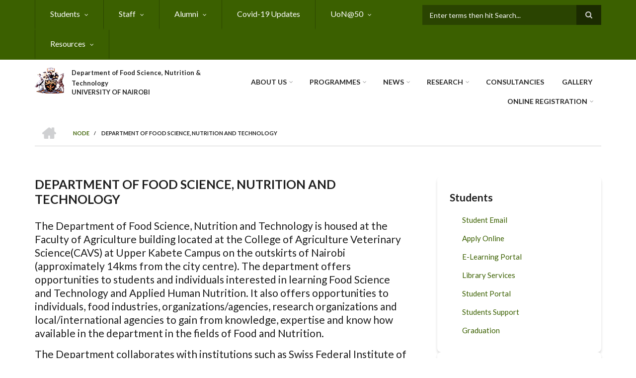

--- FILE ---
content_type: text/html; charset=UTF-8
request_url: https://foodtech.uonbi.ac.ke/node/35
body_size: 62948
content:
<!DOCTYPE html>
<html lang="en" dir="ltr" prefix="content: http://purl.org/rss/1.0/modules/content/  dc: http://purl.org/dc/terms/  foaf: http://xmlns.com/foaf/0.1/  og: http://ogp.me/ns#  rdfs: http://www.w3.org/2000/01/rdf-schema#  schema: http://schema.org/  sioc: http://rdfs.org/sioc/ns#  sioct: http://rdfs.org/sioc/types#  skos: http://www.w3.org/2004/02/skos/core#  xsd: http://www.w3.org/2001/XMLSchema# ">
  <head>
    <meta charset="utf-8" />
<script>(function(i,s,o,g,r,a,m){i["GoogleAnalyticsObject"]=r;i[r]=i[r]||function(){(i[r].q=i[r].q||[]).push(arguments)},i[r].l=1*new Date();a=s.createElement(o),m=s.getElementsByTagName(o)[0];a.async=1;a.src=g;m.parentNode.insertBefore(a,m)})(window,document,"script","https://www.google-analytics.com/analytics.js","ga");ga("create", "UA-152081212-5", {"cookieDomain":"auto"});ga("set", "anonymizeIp", true);ga("send", "pageview");</script>
<meta name="Generator" content="Drupal 8 (https://www.drupal.org)" />
<meta name="MobileOptimized" content="width" />
<meta name="HandheldFriendly" content="true" />
<meta name="viewport" content="width=device-width, initial-scale=1.0" />
<link rel="shortcut icon" href="/sites/foodtech.uonbi.ac.ke/files/best-logo59_0.png" type="image/png" />
<link rel="canonical" href="https://foodtech.uonbi.ac.ke/node/35" />
<link rel="shortlink" href="https://foodtech.uonbi.ac.ke/node/35" />
<link rel="revision" href="https://foodtech.uonbi.ac.ke/node/35" />

    <title>DEPARTMENT OF FOOD SCIENCE, NUTRITION AND TECHNOLOGY |  Department of Food Science, Nutrition &amp; Technology</title>
    <link rel="stylesheet" media="all" href="/core/assets/vendor/normalize-css/normalize.css?rjmuzk" />
<link rel="stylesheet" media="all" href="/core/misc/normalize-fixes.css?rjmuzk" />
<link rel="stylesheet" media="all" href="/sites/all/libraries/superfish/css/superfish.css?rjmuzk" />
<link rel="stylesheet" media="all" href="/core/themes/stable/css/system/components/ajax-progress.module.css?rjmuzk" />
<link rel="stylesheet" media="all" href="/core/themes/stable/css/system/components/align.module.css?rjmuzk" />
<link rel="stylesheet" media="all" href="/core/themes/stable/css/system/components/autocomplete-loading.module.css?rjmuzk" />
<link rel="stylesheet" media="all" href="/core/themes/stable/css/system/components/fieldgroup.module.css?rjmuzk" />
<link rel="stylesheet" media="all" href="/core/themes/stable/css/system/components/container-inline.module.css?rjmuzk" />
<link rel="stylesheet" media="all" href="/core/themes/stable/css/system/components/clearfix.module.css?rjmuzk" />
<link rel="stylesheet" media="all" href="/core/themes/stable/css/system/components/details.module.css?rjmuzk" />
<link rel="stylesheet" media="all" href="/core/themes/stable/css/system/components/hidden.module.css?rjmuzk" />
<link rel="stylesheet" media="all" href="/core/themes/stable/css/system/components/item-list.module.css?rjmuzk" />
<link rel="stylesheet" media="all" href="/core/themes/stable/css/system/components/js.module.css?rjmuzk" />
<link rel="stylesheet" media="all" href="/core/themes/stable/css/system/components/nowrap.module.css?rjmuzk" />
<link rel="stylesheet" media="all" href="/core/themes/stable/css/system/components/position-container.module.css?rjmuzk" />
<link rel="stylesheet" media="all" href="/core/themes/stable/css/system/components/progress.module.css?rjmuzk" />
<link rel="stylesheet" media="all" href="/core/themes/stable/css/system/components/reset-appearance.module.css?rjmuzk" />
<link rel="stylesheet" media="all" href="/core/themes/stable/css/system/components/resize.module.css?rjmuzk" />
<link rel="stylesheet" media="all" href="/core/themes/stable/css/system/components/sticky-header.module.css?rjmuzk" />
<link rel="stylesheet" media="all" href="/core/themes/stable/css/system/components/system-status-counter.css?rjmuzk" />
<link rel="stylesheet" media="all" href="/core/themes/stable/css/system/components/system-status-report-counters.css?rjmuzk" />
<link rel="stylesheet" media="all" href="/core/themes/stable/css/system/components/system-status-report-general-info.css?rjmuzk" />
<link rel="stylesheet" media="all" href="/core/themes/stable/css/system/components/tabledrag.module.css?rjmuzk" />
<link rel="stylesheet" media="all" href="/core/themes/stable/css/system/components/tablesort.module.css?rjmuzk" />
<link rel="stylesheet" media="all" href="/core/themes/stable/css/system/components/tree-child.module.css?rjmuzk" />
<link rel="stylesheet" media="all" href="/core/themes/stable/css/views/views.module.css?rjmuzk" />
<link rel="stylesheet" media="all" href="/modules/ckeditor_accordion/css/ckeditor-accordion.css?rjmuzk" />
<link rel="stylesheet" media="all" href="/modules/page_url_qr_code_block/css/page_url_qr_code_block_style.css?rjmuzk" />
<link rel="stylesheet" media="all" href="/themes/custom/scholarly/bootstrap/css/bootstrap.min.css?rjmuzk" />
<link rel="stylesheet" media="all" href="/themes/custom/scholarly/css/base/elements.css?rjmuzk" />
<link rel="stylesheet" media="all" href="/themes/custom/scholarly/css/base/layout.css?rjmuzk" />
<link rel="stylesheet" media="all" href="/themes/custom/scholarly/css/base/typography.css?rjmuzk" />
<link rel="stylesheet" media="all" href="/themes/custom/scholarly/css/base/local-base.css?rjmuzk" />
<link rel="stylesheet" media="all" href="/core/themes/classy/css/components/action-links.css?rjmuzk" />
<link rel="stylesheet" media="all" href="/core/themes/classy/css/components/breadcrumb.css?rjmuzk" />
<link rel="stylesheet" media="all" href="/core/themes/classy/css/components/button.css?rjmuzk" />
<link rel="stylesheet" media="all" href="/core/themes/classy/css/components/collapse-processed.css?rjmuzk" />
<link rel="stylesheet" media="all" href="/core/themes/classy/css/components/container-inline.css?rjmuzk" />
<link rel="stylesheet" media="all" href="/core/themes/classy/css/components/details.css?rjmuzk" />
<link rel="stylesheet" media="all" href="/core/themes/classy/css/components/exposed-filters.css?rjmuzk" />
<link rel="stylesheet" media="all" href="/core/themes/classy/css/components/field.css?rjmuzk" />
<link rel="stylesheet" media="all" href="/core/themes/classy/css/components/form.css?rjmuzk" />
<link rel="stylesheet" media="all" href="/core/themes/classy/css/components/icons.css?rjmuzk" />
<link rel="stylesheet" media="all" href="/core/themes/classy/css/components/inline-form.css?rjmuzk" />
<link rel="stylesheet" media="all" href="/core/themes/classy/css/components/item-list.css?rjmuzk" />
<link rel="stylesheet" media="all" href="/core/themes/classy/css/components/link.css?rjmuzk" />
<link rel="stylesheet" media="all" href="/core/themes/classy/css/components/links.css?rjmuzk" />
<link rel="stylesheet" media="all" href="/core/themes/classy/css/components/menu.css?rjmuzk" />
<link rel="stylesheet" media="all" href="/core/themes/classy/css/components/more-link.css?rjmuzk" />
<link rel="stylesheet" media="all" href="/core/themes/classy/css/components/pager.css?rjmuzk" />
<link rel="stylesheet" media="all" href="/core/themes/classy/css/components/tabledrag.css?rjmuzk" />
<link rel="stylesheet" media="all" href="/core/themes/classy/css/components/tableselect.css?rjmuzk" />
<link rel="stylesheet" media="all" href="/core/themes/classy/css/components/tablesort.css?rjmuzk" />
<link rel="stylesheet" media="all" href="/core/themes/classy/css/components/tabs.css?rjmuzk" />
<link rel="stylesheet" media="all" href="/core/themes/classy/css/components/textarea.css?rjmuzk" />
<link rel="stylesheet" media="all" href="/core/themes/classy/css/components/ui-dialog.css?rjmuzk" />
<link rel="stylesheet" media="all" href="/core/themes/classy/css/components/messages.css?rjmuzk" />
<link rel="stylesheet" media="all" href="/core/themes/classy/css/components/node.css?rjmuzk" />
<link rel="stylesheet" media="all" href="/themes/custom/scholarly/css/components/blocks.css?rjmuzk" />
<link rel="stylesheet" media="all" href="/themes/custom/scholarly/css/components/messages.css?rjmuzk" />
<link rel="stylesheet" media="all" href="/themes/custom/scholarly/css/components/more-links.css?rjmuzk" />
<link rel="stylesheet" media="all" href="/themes/custom/scholarly/css/components/fields.css?rjmuzk" />
<link rel="stylesheet" media="all" href="/themes/custom/scholarly/css/components/node.css?rjmuzk" />
<link rel="stylesheet" media="all" href="/themes/custom/scholarly/css/components/node-testimonials.css?rjmuzk" />
<link rel="stylesheet" media="all" href="/themes/custom/scholarly/css/components/node-events.css?rjmuzk" />
<link rel="stylesheet" media="all" href="/themes/custom/scholarly/css/components/node-taxonomy-terms.css?rjmuzk" />
<link rel="stylesheet" media="all" href="/themes/custom/scholarly/css/components/node-faculty_student.css?rjmuzk" />
<link rel="stylesheet" media="all" href="/themes/custom/scholarly/css/components/comments.css?rjmuzk" />
<link rel="stylesheet" media="all" href="/themes/custom/scholarly/css/components/views.css?rjmuzk" />
<link rel="stylesheet" media="all" href="/themes/custom/scholarly/css/components/views-events.css?rjmuzk" />
<link rel="stylesheet" media="all" href="/themes/custom/scholarly/css/components/views-features.css?rjmuzk" />
<link rel="stylesheet" media="all" href="/themes/custom/scholarly/css/components/views-latest-news.css?rjmuzk" />
<link rel="stylesheet" media="all" href="/themes/custom/scholarly/css/components/views-testimonials.css?rjmuzk" />
<link rel="stylesheet" media="all" href="/themes/custom/scholarly/css/components/views-courses.css?rjmuzk" />
<link rel="stylesheet" media="all" href="/themes/custom/scholarly/css/components/views-faculty-students.css?rjmuzk" />
<link rel="stylesheet" media="all" href="/themes/custom/scholarly/css/components/views-faculty-courses.css?rjmuzk" />
<link rel="stylesheet" media="all" href="/themes/custom/scholarly/css/components/views-internal-banner.css?rjmuzk" />
<link rel="stylesheet" media="all" href="/themes/custom/scholarly/css/components/forms.css?rjmuzk" />
<link rel="stylesheet" media="all" href="/themes/custom/scholarly/css/components/forms-subscribe.css?rjmuzk" />
<link rel="stylesheet" media="all" href="/themes/custom/scholarly/css/components/breadcrumb.css?rjmuzk" />
<link rel="stylesheet" media="all" href="/themes/custom/scholarly/css/components/site-branding.css?rjmuzk" />
<link rel="stylesheet" media="all" href="/themes/custom/scholarly/css/components/tabs.css?rjmuzk" />
<link rel="stylesheet" media="all" href="/themes/custom/scholarly/css/components/tables.css?rjmuzk" />
<link rel="stylesheet" media="all" href="/themes/custom/scholarly/css/components/menus.css?rjmuzk" />
<link rel="stylesheet" media="all" href="/themes/custom/scholarly/css/components/pager.css?rjmuzk" />
<link rel="stylesheet" media="all" href="/themes/custom/scholarly/css/components/buttons.css?rjmuzk" />
<link rel="stylesheet" media="all" href="/themes/custom/scholarly/css/components/search.css?rjmuzk" />
<link rel="stylesheet" media="all" href="/themes/custom/scholarly/css/components/fixed-header.css?rjmuzk" />
<link rel="stylesheet" media="all" href="/themes/custom/scholarly/css/components/icons-list.css?rjmuzk" />
<link rel="stylesheet" media="all" href="/themes/custom/scholarly/css/components/images.css?rjmuzk" />
<link rel="stylesheet" media="all" href="/themes/custom/scholarly/css/components/image-overlay.css?rjmuzk" />
<link rel="stylesheet" media="all" href="/themes/custom/scholarly/css/components/group-accordion.css?rjmuzk" />
<link rel="stylesheet" media="all" href="/themes/custom/scholarly/css/components/contact-info.css?rjmuzk" />
<link rel="stylesheet" media="all" href="/themes/custom/scholarly/css/components/progress-bars.css?rjmuzk" />
<link rel="stylesheet" media="all" href="/themes/custom/scholarly/js/magnific-popup/magnific-popup.css?rjmuzk" />
<link rel="stylesheet" media="all" href="/themes/custom/scholarly/css/components/to-top.css?rjmuzk" />
<link rel="stylesheet" media="all" href="/themes/custom/scholarly/css/components/local-components.css?rjmuzk" />
<link rel="stylesheet" media="all" href="//maxcdn.bootstrapcdn.com/font-awesome/4.6.3/css/font-awesome.min.css" />
<link rel="stylesheet" media="all" href="//fonts.googleapis.com/css?family=Lato:300,400,700,900,300italic,400italic,700italic,900italic" />
<link rel="stylesheet" media="all" href="/themes/custom/scholarly/css/theme/color-green.css?rjmuzk" />
<link rel="stylesheet" media="all" href="/themes/custom/scholarly/css/theme/local-theme.css?rjmuzk" />

    
<!--[if lte IE 8]>
<script src="/core/assets/vendor/html5shiv/html5shiv.min.js?v=3.7.3"></script>
<![endif]-->

  </head>
  <body class="form-style-1 hff-07 pff-07 sff-07 slff-07 gray-content-background fixed-header-enabled path-node page-node-type-mt-feature">
        <a href="#main-content" class="visually-hidden focusable skip-link">
      Skip to main content
    </a>
    
      <div class="dialog-off-canvas-main-canvas" data-off-canvas-main-canvas>
    
  <div id="header-top" class="header-container clearfix">
    <div class="container">

      <div id="header-top-inside" class="clearfix">
        <div class="row">

                      <div class="col-md-8">
              <div id="header-top-left" class="clearfix">
                <div class="header-top-area">
                    <div class="region region-header-top-first">
    <div id="block-headertop" class="block block-superfish block-superfishheader-top">
  
    
      <div class="content">
      
<ul id="superfish-header-top" class="menu sf-menu sf-header-top sf-horizontal sf-style-none">
  
<li id="header-top-menu-link-content316621c0-3832-4045-aa83-766771e636fc" class="sf-depth-1 menuparent"><a href="/node/117" class="sf-depth-1 menuparent">Students</a><ul><li id="header-top-menu-link-content6a6ae797-baa8-4d4d-a79c-c7d47ae89130" class="sf-depth-2 sf-no-children"><a href="/student%20activities" class="sf-depth-2">Student Activities</a></li><li id="header-top-menu-link-contented633ae9-f1af-434e-a77a-791dd27a339f" class="sf-depth-2 menuparent"><a href="https://cavs.uonbi.ac.ke/students-support" class="sf-depth-2 sf-external menuparent">Student Services</a><ul><li id="header-top-menu-link-contentefb4144d-aaef-4f93-8ecb-41e7781534ba" class="sf-depth-3 sf-no-children"><a href="https://cavs.uonbi.ac.ke/basic-page/career-services" class="sf-depth-3 sf-external">Career Services</a></li><li id="header-top-menu-link-content9da75af8-ae58-46af-8d20-568094f04d08" class="sf-depth-3 sf-no-children"><a href="https://cavs.uonbi.ac.ke/basic-page/financial-aid" class="sf-depth-3 sf-external">Financial Aid Services &amp; Scholarships</a></li><li id="header-top-menu-link-content21184e41-9c44-4066-b78e-6a00318d9627" class="sf-depth-3 sf-no-children"><a href="https://cavs.uonbi.ac.ke/basic-page/guiding-and-counseling-services" class="sf-depth-3 sf-external">Guiding &amp; Counseling Services</a></li><li id="header-top-menu-link-contentf5d97f46-1a39-4ad7-9187-bbcb7a9a50ae" class="sf-depth-3 sf-no-children"><a href="https://cavs.uonbi.ac.ke/basic-page/health-services" class="sf-depth-3 sf-external">Health Services</a></li><li id="header-top-menu-link-content613b449b-0a0f-4c6b-9d9c-f435ed401d7f" class="sf-depth-3 sf-no-children"><a href="/Contacts-of-the-Student-Services" class="sf-depth-3">Contacts of the Student Services</a></li><li id="header-top-menu-link-content5f01ad42-a515-4f12-b03c-6025a415c2d3" class="sf-depth-3 sf-no-children"><a href="/Student-Mentorship" class="sf-depth-3">Student Mentorship</a></li></ul></li><li id="header-top-menu-link-contentc1f1736d-2bfc-484f-bfff-62fdeb8e2791" class="sf-depth-2 menuparent"><a href="/students-organizations" class="sf-depth-2 menuparent">Student Organizations</a><ul><li id="header-top-menu-link-contentb4454dc5-a6fb-40a8-8bf2-ce10c88966e9" class="sf-depth-3 sf-no-children"><a href="https://cavs.uonbi.ac.ke/basic-page/accommodation" class="sf-depth-3 sf-external">Accommodation</a></li><li id="header-top-menu-link-content63ac76d0-b311-43ea-92d0-ed99c0f5b725" class="sf-depth-3 sf-no-children"><a href="/Mentorship-Programmes" class="sf-depth-3">Mentorship Programmes</a></li><li id="header-top-menu-link-content8927bf7b-0ff7-415d-8439-5bbff7283aae" class="sf-depth-3 sf-no-children"><a href="/Societies-and-Clubs" class="sf-depth-3">Societies &amp; Clubs</a></li><li id="header-top-menu-link-contentad6aa7a2-6488-45ca-8fe4-d778b2c0a9e4" class="sf-depth-3 sf-no-children"><a href="https://cavs.uonbi.ac.ke/basic-page/sports-and-games" class="sf-depth-3 sf-external">Sports &amp; Games</a></li><li id="header-top-menu-link-contentf0ec4e35-84e6-4df2-9239-6180b93142b2" class="sf-depth-3 sf-no-children"><a href="/Talent-Development-and-Enhancement" class="sf-depth-3">Talent Development &amp; Enhancement</a></li></ul></li><li id="header-top-menu-link-content7fda09f0-55ce-4979-89b9-48d0d9e326e6" class="sf-depth-2 sf-no-children"><a href="https://learning.uonbi.ac.ke/" class="sf-depth-2 sf-external">E-Learning Portal</a></li><li id="header-top-menu-link-contentf87fd7d5-0a33-4d01-99e2-fed3add04bc6" class="sf-depth-2 sf-no-children"><a href="https://application.uonbi.ac.ke/" class="sf-depth-2 sf-external">Apply Online</a></li><li id="header-top-menu-link-content6cb5d6cb-87da-4d2a-a3fb-003fefd6c33a" class="sf-depth-2 sf-no-children"><a href="http://eclass.uonbi.ac.ke/" class="sf-depth-2 sf-external">E-CLASS</a></li><li id="header-top-menu-link-contentdadc8df2-0f05-4e89-bb91-c37a4c35d951" class="sf-depth-2 sf-no-children"><a href="https://graduates.uonbi.ac.ke/login/" class="sf-depth-2 sf-external"> Transcript/Certificate Application</a></li><li id="header-top-menu-link-contente767cb61-12b9-4bb6-bd01-831bbd52b512" class="sf-depth-2 sf-no-children"><a href="https://mail2.uonbi.ac.ke/" class="sf-depth-2 sf-external"> Student Email</a></li><li id="header-top-menu-link-contentbc2ef8d5-d8e9-46a6-827e-2feec01c2abd" class="sf-depth-2 sf-no-children"><a href="https://smis.uonbi.ac.ke/" class="sf-depth-2 sf-external">Student Portal</a></li><li id="header-top-menu-link-contenteca3e3cf-f7c2-4948-9772-44739bad1a99" class="sf-depth-2 sf-no-children"><a href="https://uonlibrary.uonbi.ac.ke/" class="sf-depth-2 sf-external">Library Services</a></li><li id="header-top-menu-link-contenta0200ed8-5f28-4eeb-b6db-ccf37b9a81f9" class="sf-depth-2 menuparent"><a href="/International-Students" class="sf-depth-2 menuparent">International Students</a><ul><li id="header-top-menu-link-contentaa94583f-51ab-4bc2-bd4a-7ec672c8ad77" class="sf-depth-3 sf-no-children"><a href="/Exchange-programmes" class="sf-depth-3">Exchange Programmes</a></li></ul></li><li id="header-top-menu-link-contenteb34b766-7940-4bc0-8879-70c356f67956" class="sf-depth-2 menuparent"><a href="/Blended-Teaching-and-Learning" class="sf-depth-2 menuparent">Online Learning</a><ul><li id="header-top-menu-link-contenta1c4b2ef-2e36-412d-a1d3-71d4b9c3a6e5" class="sf-depth-3 sf-no-children"><a href="/Blended-Teaching-and-Learning" class="sf-depth-3">Blended Teaching &amp; Learning</a></li></ul></li><li id="header-top-menu-link-content1bce3ac1-c07f-4b3a-8089-1dd0227745ae" class="sf-depth-2 sf-no-children"><a href="/PWD-Services" class="sf-depth-2">PWD-Services</a></li></ul></li><li id="header-top-menu-link-contentc0dfa4ae-6dfb-4a08-be5d-9307c89e81b1" class="sf-depth-1 menuparent"><a href="/staff" title="Staff" class="sf-depth-1 menuparent">Staff</a><ul><li id="header-top-menu-link-content2eb82514-7150-4f13-8cfe-0e7cbd5973b7" class="sf-depth-2 menuparent"><a href="/academic-staffs" class="sf-depth-2 menuparent">Academic</a><ul><li id="header-top-menu-link-content38715997-8cb7-456a-8dd3-3bdfa760fc40" class="sf-depth-3 sf-no-children"><a href="/Luminary-Adjunct-Lecturers" class="sf-depth-3">Adjunct Lecturers</a></li></ul></li><li id="header-top-menu-link-content795bbfe6-e8f4-4711-9e24-9584067548ec" class="sf-depth-2 sf-no-children"><a href="/technical-staff" class="sf-depth-2">Technical</a></li><li id="header-top-menu-link-content48f79690-546e-44aa-855b-aa1cbbc44df4" class="sf-depth-2 sf-no-children"><a href="/support-staff" class="sf-depth-2">Support</a></li><li id="header-top-menu-link-content7542b74f-3b6a-4bcc-a202-dfd089706b3c" class="sf-depth-2 menuparent"><a href="" class="sf-depth-2 menuparent">Staff Life</a><ul><li id="header-top-menu-link-content85d3c031-cee2-4f28-b428-95664e8c3084" class="sf-depth-3 sf-no-children"><a href="https://chuna.uonbi.ac.ke/" class="sf-depth-3 sf-external">Chuna Sacco</a></li><li id="header-top-menu-link-content5639fe8a-a2f5-4a7d-ab34-c54e48b6d40b" class="sf-depth-3 sf-no-children"><a href="/Staff-Events" class="sf-depth-3">Staff Events</a></li><li id="header-top-menu-link-content2cba3884-d718-4493-b12f-72e4f5134e9e" class="sf-depth-3 sf-no-children"><a href="https://intranet.uonbi.ac.ke/" class="sf-depth-3 sf-external">Staff Intranet</a></li></ul></li></ul></li><li id="header-top-menu-link-contentd88c11e6-0285-4e9d-be24-a08c4b7a1da3" class="sf-depth-1 menuparent"><a href="/alumni" class="sf-depth-1 menuparent">Alumni</a><ul><li id="header-top-menu-link-contentc572f155-8c07-498d-9574-f18135eb408a" class="sf-depth-2 sf-no-children"><a href="/Notable-Alumni" class="sf-depth-2">Notable Alumni</a></li></ul></li><li id="header-top-menu-link-content1244d6e3-54e9-4ad0-9573-adf754d98bad" class="sf-depth-1 sf-no-children"><a href="https://uonbi.ac.ke/covid-19-updates" class="sf-depth-1 sf-external">Covid-19 Updates</a></li><li id="header-top-menu-link-content55eeb4b8-e7f9-4c94-a8a1-72a555db24fc" class="sf-depth-1 menuparent"><a href="https://cavs.uonbi.ac.ke/uon-50" class="sf-depth-1 sf-external menuparent">UoN@50</a><ul><li id="header-top-menu-link-contentea5a9246-fca8-4469-bb3b-75091924c1bf" class="sf-depth-2 sf-no-children"><a href="/UoN-50-Achievements" class="sf-depth-2">Achievements</a></li><li id="header-top-menu-link-content893913d3-3636-4472-8854-fc40e625d5ef" class="sf-depth-2 sf-no-children"><a href="/Historical-Photo-Gallery" class="sf-depth-2">Historical Photo Gallery</a></li><li id="header-top-menu-link-content27703548-61fc-4192-9bbd-bd20206e3aaf" class="sf-depth-2 sf-no-children"><a href="/Historical-Projects" class="sf-depth-2">Historical Projects</a></li><li id="header-top-menu-link-content02a549a9-b852-4cf0-a3ef-d88fd608926e" class="sf-depth-2 sf-no-children"><a href="/Luminary-Alumni" class="sf-depth-2">Luminary Alumni</a></li><li id="header-top-menu-link-contentc12fe3e0-0359-44c0-a241-2c0ea8efa7d1" class="sf-depth-2 sf-no-children"><a href="/Luminary-Guests" class="sf-depth-2">Luminary Guests</a></li><li id="header-top-menu-link-content6fc5b445-a236-47de-ba13-6c2491b6110e" class="sf-depth-2 sf-no-children"><a href="/UoN-50-Milestones" class="sf-depth-2">Milestones</a></li><li id="header-top-menu-link-contentf022aa98-6f6b-4b8d-aeb2-b17b4d0ef11b" class="sf-depth-2 sf-no-children"><a href="/Staff-Convocation" class="sf-depth-2">Staff Convocation</a></li><li id="header-top-menu-link-contentb3f433b4-53af-489b-b631-5b7f4dbdddb5" class="sf-depth-2 sf-no-children"><a href="/Luminary-Guests" class="sf-depth-2">Luminary Guests</a></li></ul></li><li id="header-top-menu-link-contente5da786e-d63c-478e-a9e5-5c2182cd608f" class="sf-depth-1 menuparent"><a href="/physical-resources" class="sf-depth-1 menuparent">Resources</a><ul><li id="header-top-menu-link-content4708b18c-5e44-4f65-aea4-edc71d71f371" class="sf-depth-2 sf-no-children"><a href="http://erepository.uonbi.ac.ke/" class="sf-depth-2 sf-external">Erepository</a></li><li id="header-top-menu-link-content2bb78171-31f0-4aec-aba5-c773b9388ab8" class="sf-depth-2 sf-no-children"><a href="https://uonlibrary.uonbi.ac.ke/" class="sf-depth-2 sf-external">Library</a></li></ul></li>
</ul>

    </div>
  </div>

  </div>

                </div>
              </div>
            </div>
          
                      <div class="col-md-4">
              <div id="header-top-right" class="clearfix">
                <div class="header-top-area">
                    <div class="region region-header-top-second">
    <div class="search-block-form block block-search container-inline" data-drupal-selector="search-block-form" id="block-scholarly-search" role="search">
  
    
    <div class="content container-inline">
        <form action="/search/node" method="get" id="search-block-form" accept-charset="UTF-8" class="search-form search-block-form">
  <div class="js-form-item form-item js-form-type-search form-type-search js-form-item-keys form-item-keys form-no-label">
      <label for="edit-keys" class="visually-hidden">Search</label>
        <input title="Enter the terms you wish to search for." placeholder="Enter terms then hit Search..." data-drupal-selector="edit-keys" type="search" id="edit-keys" name="keys" value="" size="15" maxlength="128" class="form-search" />

        </div>
<div data-drupal-selector="edit-actions" class="form-actions js-form-wrapper form-wrapper" id="edit-actions"><input class="search-form__submit button js-form-submit form-submit" data-drupal-selector="edit-submit" type="submit" id="edit-submit" value="Search" />
</div>

</form>

  
  </div>
</div>

  </div>

                </div>
              </div>
            </div>
          
        </div>
      </div>

    </div>
  </div>

<header id="header" role="banner" class="header-container clearfix">
  <div class="container">

    <div id="header-inside" class="clearfix">
      <div class="row">

        <div class="col-md-4">
          <div id="header-inside-left" class="clearfix">

                            <div class="region region-header">
    <div id="block-scholarly-branding" class="clearfix site-branding block block-system block-system-branding-block">
  
    
      <div class="logo">
    <a href="/" title="Home" rel="home" class="site-branding__logo">
      <img src="/sites/foodtech.uonbi.ac.ke/files/best-logo59_0.png" alt="Home" />
    </a>
  </div>
        <div class="site-name site-branding__name">
      <a href="/" title="Home" rel="home"> Department of Food Science, Nutrition &amp; Technology</a>
    </div>
        <div class="site-slogan site-branding__slogan">UNIVERSITY OF NAIROBI</div>
  </div>

  </div>

            
          </div>
        </div>

        <div class="col-md-8">
          <div id="header-inside-right" class="clearfix">

            <div id="main-navigation" class="clearfix">
              <nav role="navigation">

                                    <div class="region region-navigation">
    <div id="block-mainnavigation-2" class="block block-superfish block-superfishmain">
  
    
      <div class="content">
      
<ul id="superfish-main" class="menu sf-menu sf-main sf-horizontal sf-style-none">
  
<li id="main-menu-link-content6488ddf2-9760-46e4-b1f7-cb662d241199" class="sf-depth-1 menuparent"><a href="/node/83" class="sf-depth-1 menuparent">About Us</a><ul><li id="main-menu-link-content6f75c0c6-ba70-4649-a49f-115c6d8e0201" class="sf-depth-2 sf-no-children"><a href="/node/84" class="sf-depth-2">Mission,Vision ,Core Values</a></li><li id="main-menu-link-content96a1c9ea-a649-448c-b21b-0c72dc28027c" class="sf-depth-2 sf-no-children"><a href="/Brief-History" class="sf-depth-2">Brief History</a></li><li id="main-menu-link-content2aa58e82-6417-4416-9b06-f72f66192b63" class="sf-depth-2 sf-no-children"><a href="http://foodtech.uonbi.ac.ke/Message%20from%20the%20Head%20of%20Department" class="sf-depth-2 sf-external">Message from HOD</a></li><li id="main-menu-link-content130088e0-8bc6-4c1f-afef-cfc431ca61cd" class="sf-depth-2 sf-no-children"><a href="/SERVICE-CHARTER" class="sf-depth-2">Service Charter</a></li><li id="main-menu-link-content0fc91297-f53c-460b-a45b-d94e43761a57" class="sf-depth-2 sf-no-children"><a href="/contactdetails" class="sf-depth-2">CONTACT DETAILS</a></li><li id="main-menu-link-contentc48e6c77-97de-45c6-b89e-43c0a1b412f2" class="sf-depth-2 sf-no-children"><a href="/Annual-Calendar-of-Events" class="sf-depth-2">Annual Calendar of Events</a></li><li id="main-menu-link-content45849a71-3e8f-410b-af4b-6d7b580ece28" class="sf-depth-2 sf-no-children"><a href="/Newsletters" class="sf-depth-2">Newsletters</a></li><li id="main-menu-link-content68132d07-c252-499e-8796-a8b7e38a5da9" class="sf-depth-2 sf-no-children"><a href="/policy-brief" class="sf-depth-2">Policy Brief</a></li><li id="main-menu-link-contente80c0404-4af6-49e2-baca-52c735af9c00" class="sf-depth-2 sf-no-children"><a href="/Quality-assurance" class="sf-depth-2">Quality Assurance</a></li></ul></li><li id="main-menu-link-content070cd020-cb5e-45f7-9226-f09c8b62af39" class="sf-depth-1 menuparent"><a href="/admission-view" class="sf-depth-1 menuparent">PROGRAMMES</a><ul><li id="main-menu-link-contentcbc09b71-a94a-401a-b825-30dcb133670b" class="sf-depth-2 sf-no-children"><a href="/programs/how%20to%20apply" class="sf-depth-2">How to Apply</a></li><li id="main-menu-link-content8b93c100-0379-4b98-9525-cb4bc9b82e31" class="sf-depth-2 sf-no-children"><a href="/phd" class="sf-depth-2">Doctor of Philosophy (PhD)</a></li><li id="main-menu-link-contentc98c46f0-1e71-45e3-9ad9-bae142bf7986" class="sf-depth-2 sf-no-children"><a href="/masters-view" class="sf-depth-2">Masters</a></li><li id="main-menu-link-content05600657-46c6-4de2-b5c9-9ec176e30c41" class="sf-depth-2 sf-no-children"><a href="/undergraduate" class="sf-depth-2">Undergraduate</a></li></ul></li><li id="main-menu-link-content84672266-e2a4-41b4-8245-9b41eb829c92" class="sf-depth-1 menuparent"><a href="/news" title="News" class="sf-depth-1 menuparent">News</a><ul><li id="main-menu-link-content6d81601e-8ec3-4d16-bdb9-168e3513b04f" class="sf-depth-2 sf-no-children"><a href="/news" title="Latest News" class="sf-depth-2">Latest News</a></li></ul></li><li id="main-menu-link-contente3b0345c-ff88-4249-8b00-a48a2bbb533a" class="sf-depth-1 menuparent"><a href="/research-projects" title="Partnerships" class="sf-depth-1 menuparent">Research</a><ul><li id="main-menu-link-content36e30ea6-a955-44c3-8b0c-7977789e6e80" class="sf-depth-2 sf-no-children"><a href="/research%20news" class="sf-depth-2">Research News</a></li><li id="main-menu-link-content3676682f-9962-4702-a829-32f811cd8761" class="sf-depth-2 menuparent"><a href="/research-projects" class="sf-depth-2 menuparent">Research Project</a><ul><li id="main-menu-link-contenta53487e4-1b3e-4366-8126-f5dd2593af72" class="sf-depth-3 sf-no-children"><a href="/Current-projects" class="sf-depth-3">CURRENT-Research Projects</a></li><li id="main-menu-link-content7f33b089-af88-4b85-b2df-2313fd5973f6" class="sf-depth-3 sf-no-children"><a href="/past-projects" class="sf-depth-3">COMPLETED-Research Projects</a></li><li id="main-menu-link-content10d516bf-6c57-4101-b4a5-b29f727064fb" class="sf-depth-3 sf-no-children"><a href="/upcoming-research" class="sf-depth-3">Upcoming Research</a></li></ul></li><li id="main-menu-link-content10d72aaf-8e54-45d0-bcda-fb21b103be48" class="sf-depth-2 menuparent"><a href="/publications" class="sf-depth-2 menuparent">Publications</a><ul><li id="main-menu-link-contentd81bfa7a-48b2-49e5-b763-f0928072afd2" class="sf-depth-3 sf-no-children"><a href="/journals" class="sf-depth-3">Journals</a></li></ul></li><li id="main-menu-link-content13254c77-0040-4346-8676-2613e2f40c4b" class="sf-depth-2 sf-no-children"><a href="/Conferences-and-Seminars" class="sf-depth-2">Conferences &amp; Seminars</a></li><li id="main-menu-link-content691fb5b0-ddd5-413c-93e7-ea9b9d821636" class="sf-depth-2 menuparent"><a href="/collaborator" class="sf-depth-2 menuparent">Collaborations</a><ul><li id="main-menu-link-content792399f6-2dfe-40fb-8424-a5b3cd8ed588" class="sf-depth-3 sf-no-children"><a href="/academic-collaborations" class="sf-depth-3">Academic Collaborations</a></li><li id="main-menu-link-content4765097d-ee36-447e-a7d4-b4558ba67ea1" class="sf-depth-3 sf-no-children"><a href="/Luminary-adjunct-lecturers" class="sf-depth-3">Luminary Adjunct Lecturers</a></li></ul></li><li id="main-menu-link-content9352dced-2030-45c9-b566-9d04c2e9ae16" class="sf-depth-2 sf-no-children"><a href="/partners" class="sf-depth-2">Research Partners</a></li><li id="main-menu-link-contentcb71bdfe-8437-4596-8451-fdd075d69a85" class="sf-depth-2 sf-no-children"><a href="/Notable-Researchers" class="sf-depth-2">Notable Researchers</a></li><li id="main-menu-link-content1671f93f-1b28-4ccb-83e9-d822033740f5" class="sf-depth-2 menuparent"><a href="/Innovations-patent" class="sf-depth-2 menuparent">Innovations</a><ul><li id="main-menu-link-content1e37a988-a6e3-41e7-8f11-8a80698b8fd7" class="sf-depth-3 sf-no-children"><a href="https://ipmo.uonbi.ac.ke/" class="sf-depth-3 sf-external">Intellectual Property</a></li></ul></li><li id="main-menu-link-content719f6a1e-7f0a-4700-9782-e34082cf8e97" class="sf-depth-2 sf-no-children"><a href="/Products-and-other-services" class="sf-depth-2">Products &amp; other Services</a></li><li id="main-menu-link-contentb0661e7b-24cd-4cd5-b957-07cb5ca78cd2" class="sf-depth-2 sf-no-children"><a href="/RIE-contacts" class="sf-depth-2">RIE Contacts</a></li><li id="main-menu-link-contentbcee17b6-7f13-4703-8039-4663f681cc69" class="sf-depth-2 sf-no-children"><a href="/IPMO-contacts" class="sf-depth-2">IPMO Contacts</a></li></ul></li><li id="main-menu-link-content70d8cacd-2d38-424e-af54-70a3a35c3b7e" class="sf-depth-1 sf-no-children"><a href="/Consultancies" class="sf-depth-1">Consultancies</a></li><li id="main-menu-link-content04accc90-bb69-48f3-b29d-08287b98b659" class="sf-depth-1 sf-no-children"><a href="/cavs-gallery" class="sf-depth-1">Gallery</a></li><li id="main-menu-link-contentc3c45d2a-6a00-474b-8e67-d4f1df260ee7" class="sf-depth-1 menuparent"><a href="" class="sf-depth-1 menuparent">ONLINE REGISTRATION</a><ul><li id="main-menu-link-content534f891e-57dd-4ec0-bb9d-c4aaaadbbf62" class="sf-depth-2 sf-no-children"><a href="/registration" class="sf-depth-2">REGISTRATION</a></li><li id="main-menu-link-content0f21d760-d7c3-499d-9739-b26f42ceec2a" class="sf-depth-2 sf-no-children"><a href="/registration-procedure" class="sf-depth-2">REGISTRATION PROCEDURE</a></li><li id="main-menu-link-content2db09417-f5e4-4988-a6ad-5bb4385283c8" class="sf-depth-2 sf-no-children"><a href="/pre-registration-letter" class="sf-depth-2">PRE- REGISTRATION LETTER</a></li><li id="main-menu-link-contentc23535f5-a3e8-4210-a0d4-ee23355031a1" class="sf-depth-2 sf-no-children"><a href="/orientation-programme" class="sf-depth-2">ORIENTATION PROGRAMME</a></li><li id="main-menu-link-content00ab28ca-d56f-40c9-95d3-049b4c0ffb64" class="sf-depth-2 sf-no-children"><a href="/online-learning" class="sf-depth-2">ONLINE LEARNING</a></li><li id="main-menu-link-content844d7d64-e9d4-430b-abb9-5ee28f52e172" class="sf-depth-2 sf-no-children"><a href="/fees-and-funding" class="sf-depth-2">Fees &amp; Funding</a></li><li id="main-menu-link-content1e71a754-e61f-433b-94b9-99219d289aef" class="sf-depth-2 sf-no-children"><a href="https://uonbi.ac.ke/payment-fees" class="sf-depth-2 sf-external">PAYMENT OF FEES</a></li><li id="main-menu-link-content6c290a18-a27e-4298-be61-1f8f4a842b9b" class="sf-depth-2 sf-no-children"><a href="https://uonbi.ac.ke/downloads-0" class="sf-depth-2 sf-external">Downloads</a></li></ul></li>
</ul>

    </div>
  </div>

  </div>

                
              </nav>
            </div>

          </div>
        </div>

      </div>
    </div>

  </div>
</header>

  <div id="banner" class="clearfix">
    <div class="container">

      <div id="banner-inside" class="clearfix">
        <div class="row">
          <div class="col-md-12">

            <div class="banner-area">
                <div class="region region-banner">
    <div id="block-scholarly-breadcrumbs" class="block block-system block-system-breadcrumb-block">
  
    
      <div class="content">
        <nav class="breadcrumb" role="navigation" aria-labelledby="system-breadcrumb">
    <h2 id="system-breadcrumb" class="visually-hidden">Breadcrumb</h2>
    <ol>
          <li>
        <span class="breadcrumb-separator">/</span>
                  <a href="/">
            <span class="sr-only">Home</span>
          </a>
              </li>
          <li>
        <span class="breadcrumb-separator">/</span>
                  <a href="/node">
            <span class="">Node</span>
          </a>
              </li>
          <li>
        <span class="breadcrumb-separator">/</span>
                  <span>DEPARTMENT OF FOOD SCIENCE, NUTRITION AND TECHNOLOGY</span>
              </li>
        </ol>
  </nav>

    </div>
  </div>

  </div>

            </div>

          </div>
        </div>
      </div>

    </div>
  </div>

<div id="page" class="clearfix">

      <div class="container">
      <div class="row">
        <div class="col-md-12">
            <div class="region region-system-messages">
    <div data-drupal-messages-fallback class="hidden"></div>

  </div>

        </div>
      </div>
    </div>
  
  
  <div id="main-content">
    <div class="container">

      <div class="row">

        
        <section class="col-md-8">

          
          <div id="main" class="clearfix">

                            <div class="region region-content">
    <div id="block-scholarly-page-title" class="block block-core block-page-title-block">
  
    
      <div class="content">
      
  <h1 class="title page-title"><span class="field field--name-title field--type-string field--label-hidden">DEPARTMENT OF FOOD SCIENCE, NUTRITION AND TECHNOLOGY</span>
</h1>


    </div>
  </div>
<div id="block-scholarly-content" class="block block-system block-system-main-block">
  
    
      <div class="content">
      
<article data-history-node-id="35" role="article" about="/node/35" class="node node--type-mt-feature node--promoted node--view-mode-full clearfix">
  <div class="node--content-container">
            <div class="node--content">
      <header>
        
                
                                </header>
              
            <div class="text-formatted field field--name-field-mt-subheader-body field--type-text-with-summary field--label-hidden field__item"><p>The Department of Food Science, Nutrition and Technology is housed at the Faculty of Agriculture building located at the College of Agriculture Veterinary Science(CAVS) at Upper Kabete Campus on the outskirts of Nairobi (approximately 14kms from the city centre). The department offers opportunities to students and individuals interested in learning Food Science and Technology and Applied Human Nutrition. It also offers opportunities to individuals, food industries, organizations/agencies, research organizations and local/international agencies to gain from knowledge, expertise and know how available in the department in the fields of Food and Nutrition.</p>

<p>The Department collaborates with institutions such as Swiss Federal Institute of Technology(ETH), Zurich and the United Nations University, Tokyo. Close ties are also maintained with Swiss Directorate for Development Co-operation(GTZ) and local food industries.</p>

<p>Graduates of the department's internationally recognized programes are well prepared for:</p>

<ul>
	<li>Food Industries and other private sector enterprises</li>
	<li>Research Institutions</li>
	<li>Teaching Institutions</li>
	<li>Government Ministries and Parastatals</li>
	<li>Self-employment in relevant areas</li>
	<li>Non-Governmental Organizations (NGOs)</li>
	<li>International Organizations</li>
</ul>

<p>The department offers modern facilities for students and researchers:</p>

<ul>
	<li>comprehensive range of audi-visual aids</li>
	<li>well-equipped Food Chemistry &amp; Nutrition, Food Microbiology and Food Engineering laboratories</li>
	<li>reference rooms with a wide range of books, journals and CD-ROM</li>
	<li>The pilot plant has facilities and equipment for practicals in Food Engineering and Food Processing. </li>
	<li>Computer laboratory and Internet browsing facilities accessible to students and researchers.</li>
</ul>
</div>
      
            <div class="text-formatted field field--name-body field--type-text-with-summary field--label-hidden field__item"><section class="col-md-8">
<div class="clearfix" id="main">
<div class="region region-content">
<div class="block block-system block-system-main-block" id="block-scholarly-content">
<div class="content">
<article about="/chsd8/node/83" class="contextual-region node node--type-page node--view-mode-full clearfix" data-history-node-id="83" data-quickedit-entity-id="node/83" data-quickedit-entity-instance-id="0" role="article" typeof="schema:WebPage">
<div class="node--content-container">
<div class="node--content">
<div class="text-formatted field field--name-body field--type-text-with-summary field--label-hidden field__item quickedit-field" data-quickedit-field-id="node/83/body/en/full" property="schema:text">
<p> </p>
</div>
</div>
</div>
</article>
</div>
</div>
</div>
</div>
</section>
</div>
        
      <div class="field field--name-field-image field--type-image field--label-hidden field__items">
      <div class="images-container clearfix">
        <div class="image-preview clearfix">
          <div class="image-wrapper clearfix">
            <div class="field__item">
                <a class="image-popup overlayed" href="https://foodtech.uonbi.ac.ke/sites/foodtech.uonbi.ac.ke/files/2016-05/feature-1.jpg"><img src="/sites/foodtech.uonbi.ac.ke/files/styles/large/public/2016-05/feature-1.jpg?itok=AKwWLRcS" width="750" height="501" alt="About" title="About" typeof="foaf:Image" class="image-style-large" />

<span class="overlay"><i class="fa fa-plus"></i></span></a>

            </div>
          </div>
                      <div class="image-caption clearfix">
              <p>About</p>
            </div>
                  </div>
              </div>
    </div>
  
          </div>
  </div>
</article>

    </div>
  </div>

  </div>

            
          </div>

        </section>

                  <aside class="col-md-4 fix-sidebar-second">
            <section id="sidebar-second" class="sidebar clearfix">
                <div class="region region-sidebar-second">
    <nav role="navigation" aria-labelledby="block-students-menu" id="block-students" class="block block-menu navigation menu--students">
      
  <h2 id="block-students-menu">Students</h2>
  

      <div class="content">
        <div class="menu-toggle-target menu-toggle-target-show" id="show-block-students"></div>
    <div class="menu-toggle-target" id="hide-block-students"></div>
    <a class="menu-toggle" href="#show-block-students">Show &mdash; Students</a>
    <a class="menu-toggle menu-toggle--hide" href="#hide-block-students">Hide &mdash; Students</a>
    
              <ul class="clearfix menu">
                    <li class="menu-item">
        <a href="https://mail2.uonbi.ac.ke/"> Student Email</a>
              </li>
                <li class="menu-item">
        <a href="https://application.uonbi.ac.ke/">Apply Online</a>
              </li>
                <li class="menu-item">
        <a href="https://learning.uonbi.ac.ke/">E-Learning Portal</a>
              </li>
                <li class="menu-item">
        <a href="https://uonlibrary.uonbi.ac.ke/">Library Services</a>
              </li>
                <li class="menu-item">
        <a href="https://smis.uonbi.ac.ke/">Student Portal</a>
              </li>
                <li class="menu-item">
        <a href="https://cavs.uonbi.ac.ke/students-support">Students Support</a>
              </li>
                <li class="menu-item">
        <a href="/graduation" data-drupal-link-system-path="node/416">Graduation</a>
              </li>
        </ul>
  


  </div>
</nav>
<div class="views-element-container block block-views block-views-blockmt-events-block-1" id="block-views-block-mt-events-block-1">
  
      <h2 class="title">Campus event calendar</h2>
    
      <div class="content">
      <div><div class="view view-mt-events view-id-mt_events view-display-id-block_1 js-view-dom-id-a962ba2386b306db272f141a4dd4486d15ba99767944d0979759d8e19866ac1e">
  
    
      
      <div class="view-content">
          <div class="views-row"><div class="view-event-wrapper">
<div class="views-field views-field-field-mt-event-date">
<time datetime="00Z" class="datetime">Oct 25</time>

</div>
<div class="views-field views-field-title">
<a href="/node/535" hreflang="en">Research week 2023</a>
</div>
<div class="views-field views-field-body">
<p>Agro 2023 - Biennial Conference and Exhibition.</p>

<p>Theme: Harnessing Research in Agriculture and Environment of…</p>
</div>
</div></div>
    <div class="views-row"><div class="view-event-wrapper">
<div class="views-field views-field-field-mt-event-date">
<time datetime="00Z" class="datetime">Apr 27</time>

</div>
<div class="views-field views-field-title">
<a href="/node/518" hreflang="en">UNIVERSITY OF NAIROBI OPEN DAY </a>
</div>
<div class="views-field views-field-body">
<p>Faculty of Agriculture<a href="https://us02web.zoom.us/meeting/register/tZwvdu6qrT4jHd0L76Or6MCccu5MQQ0k6FQq"> link…</a></p>
</div>
</div></div>

    </div>
  
          <div class="more-link"><a href="/events">View all</a></div>

      </div>
</div>

    </div>
  </div>
<nav role="navigation" aria-labelledby="block-importantlinks-menu" id="block-importantlinks" class="block block-menu navigation menu--important-links">
      
  <h2 id="block-importantlinks-menu">Important Links</h2>
  

      <div class="content">
        <div class="menu-toggle-target menu-toggle-target-show" id="show-block-importantlinks"></div>
    <div class="menu-toggle-target" id="hide-block-importantlinks"></div>
    <a class="menu-toggle" href="#show-block-importantlinks">Show &mdash; Important Links</a>
    <a class="menu-toggle menu-toggle--hide" href="#hide-block-importantlinks">Hide &mdash; Important Links</a>
    
              <ul class="clearfix menu">
                    <li class="menu-item">
        <a href="/announcement" data-drupal-link-system-path="announcement">Announcement</a>
              </li>
                <li class="menu-item">
        <a href="/Graduation-announcements" data-drupal-link-system-path="Graduation-announcements">Graduation Announcements</a>
              </li>
                <li class="menu-item">
        <a href="https://gradverify.uonbi.ac.ke/login/">Employer&#039;s Graduates verification</a>
              </li>
                <li class="menu-item">
        <a href="/speeches" data-drupal-link-system-path="speeches">Speeches</a>
              </li>
                <li class="menu-item">
        <a href="https://mail.google.com/mail">Staff Email</a>
              </li>
                <li class="menu-item">
        <a href="https://smis.uonbi.ac.ke/staff/index.php">Staff SMIS Login</a>
              </li>
                <li class="menu-item">
        <a href="http://erepository.uonbi.ac.ke/">Uon Digital Repository</a>
              </li>
                <li class="menu-item">
        <a href="https://intranet.uonbi.ac.ke/">Uon Intranet</a>
              </li>
        </ul>
  


  </div>
</nav>
<div id="block-pageurlqrcode" class="block block-page-url-qr-code-block">
  
    
      <div class="content">
      <div class='page-url-qr-code'>
  <img src='http://chart.apis.google.com/chart?chs=150x150&amp;cht=qr&amp;chl=https%3A%2F%2Ffoodtech.uonbi.ac.ke%2Fnode%2F35' alt='QR code for this page URL' width='150' height='150' />
  <span class='page-url-qr-code-caption'></span>
</div>


    </div>
  </div>

  </div>

            </section>
          </aside>
        
      </div>

    </div>
  </div>

</div>


  <div id="footer-top" class="clearfix two-regions">
    <div class="container">

      <div id="footer-top-inside" class="clearfix">
        <div class="row">

                      <div class="col-sm-6">
              <div id="footer-top-left" class="clearfix">
                <div class="footer-top-area">
                    <div class="region region-footer-top-first">
    <div id="block-socialbookmarks" class="block block-block-content block-block-contenta433068e-fd8b-43a3-9020-324b278e3541">
  
    
      <div class="content">
      
            <div class="text-formatted field field--name-body field--type-text-with-summary field--label-hidden field__item"><ul class="icons-list text-right">
	<li class="text">Follow us</li>
	<li class="facebook"><a href="https://www.facebook.com/uondentalschool"><i class="fa fa-facebook"><span class="sr-only">facebook</span></i></a></li>
	<li class="twitter"><a href="https://twitter.com/uonsds"><i class="fa fa-twitter"><span class="sr-only">twitter</span></i></a></li>
	<li class="youtube"><a href="https://www.youtube.com/user/UniverstiyofNairobi"><i class="fa fa-youtube-play"><span class="sr-only">youtube</span></i></a></li>
	<li class="instagram"><a href="https://www.instagram.com/universityofnairobi/?ref=badge"><i class="fa fa-instagram"><span class="sr-only">instagram</span></i></a></li>
</ul>
</div>
      
    </div>
  </div>

  </div>

                </div>
              </div>
            </div>
          
                      <div class="col-sm-6">
              <div id="footer-top-right" class="clearfix">
                <div class="footer-top-area">
                    <div class="region region-footer-top-second">
    <div id="block-subscribetonewsletter" class="block block-block-content block-block-content682aea45-f95b-49d2-a33f-63ccc7f4bbcd">
  
    
      <div class="content">
      
            <div class="text-formatted field field--name-body field--type-text-with-summary field--label-hidden field__item"><div id="newsletter-form">
<div class="row">
<div class="col-lg-5"><span class="text">Subscribe to<br />
our Newsletter</span></div>

<div class="col-lg-7">
<form action="#">
<div>
<div class="form-item form-type-textfield">
<input type="text" class="form-text" name="subscribe" value="Your email address" onfocus="if (this.value == 'Your email address') {this.value = '';}" onblur="if (this.value == '') {this.value = 'Your email address';}" /></div>
<div class="form-actions">
<input value="SUBSCRIBE" type="submit" name="subscribe" class="form-submit" />
</div>
</div>
</form>
</div>
</div>
</div>
</div>
      
    </div>
  </div>

  </div>

                </div>
              </div>
            </div>
          
        </div>
      </div>

    </div>
  </div>

  <footer id="footer" class="clearfix">
    <div class="container">

      <div class="row">
                  <div class="col-sm-3">
            <div class="footer-area">
                <div class="region region-footer-first">
    <nav role="navigation" aria-labelledby="block-studyattheinstitution-menu" id="block-studyattheinstitution" class="block block-menu navigation menu--study-at-the-institution">
      
  <h2 id="block-studyattheinstitution-menu">Information For</h2>
  

      <div class="content">
        <div class="menu-toggle-target menu-toggle-target-show" id="show-block-studyattheinstitution"></div>
    <div class="menu-toggle-target" id="hide-block-studyattheinstitution"></div>
    <a class="menu-toggle" href="#show-block-studyattheinstitution">Show &mdash; Information For</a>
    <a class="menu-toggle menu-toggle--hide" href="#hide-block-studyattheinstitution">Hide &mdash; Information For</a>
    
              <ul class="clearfix menu">
                    <li class="menu-item">
        <a href="/node/64" data-drupal-link-system-path="node/64">Media</a>
              </li>
                <li class="menu-item">
        <a href="/node/63" data-drupal-link-system-path="node/63">Alumni</a>
              </li>
                <li class="menu-item">
        <a href="/node/62" data-drupal-link-system-path="node/62">Visitors/Tourists</a>
              </li>
                <li class="menu-item">
        <a href="/node/61" data-drupal-link-system-path="node/61">Partnerships</a>
              </li>
                <li class="menu-item">
        <a href="/node/60" data-drupal-link-system-path="node/60">Staff</a>
              </li>
                <li class="menu-item">
        <a href="/node/59" data-drupal-link-system-path="node/59">students</a>
              </li>
                <li class="menu-item">
        <a href="/node/58" data-drupal-link-system-path="node/58">Journals</a>
              </li>
        </ul>
  


  </div>
</nav>

  </div>

            </div>
          </div>
        
                  <div class="col-sm-3">
            <div class="footer-area">
                <div class="region region-footer-second">
    <nav role="navigation" aria-labelledby="block-abouttheinstitution-menu" id="block-abouttheinstitution" class="block block-menu navigation menu--footer-navigation-menu">
      
  <h2 id="block-abouttheinstitution-menu">Information About</h2>
  

      <div class="content">
        <div class="menu-toggle-target menu-toggle-target-show" id="show-block-abouttheinstitution"></div>
    <div class="menu-toggle-target" id="hide-block-abouttheinstitution"></div>
    <a class="menu-toggle" href="#show-block-abouttheinstitution">Show &mdash; Information About</a>
    <a class="menu-toggle menu-toggle--hide" href="#hide-block-abouttheinstitution">Hide &mdash; Information About</a>
    
              <ul class="clearfix menu">
                    <li class="menu-item">
        <a href="https://www.google.com/maps/dir//University+of+Nairobi,+University+Way,+Nairobi/@-1.2803586,36.8140754,17z/data=!4m8!4m7!1m0!1m5!1m1!1s0x182f172d32561dcb:0x193d4e2017527761!2m2!1d36.8162641!2d-1.2803586" title="Physical Location">Physical Location</a>
              </li>
                <li class="menu-item">
        <a href="/node/70" title="Strategic plan" data-drupal-link-system-path="node/70">Strategic plan</a>
              </li>
                <li class="menu-item">
        <a href="/node/68" data-drupal-link-system-path="node/68">Fees and funding</a>
              </li>
                <li class="menu-item">
        <a href="/node/66" data-drupal-link-system-path="node/66">Conferences </a>
              </li>
                <li class="menu-item">
        <a href="/node/66" data-drupal-link-system-path="node/66">Sports</a>
              </li>
                <li class="menu-item">
        <a href="/node/67" data-drupal-link-system-path="node/67">Library</a>
              </li>
                <li class="menu-item">
        <a href="/node/69" title="Student Research" data-drupal-link-system-path="node/69">Student Research</a>
              </li>
        </ul>
  


  </div>
</nav>

  </div>

            </div>
          </div>
        
                  <div class="col-sm-3">
            <div class="footer-area">
                <div class="region region-footer-third">
    <nav role="navigation" aria-labelledby="block-researchattheinstutition-menu" id="block-researchattheinstutition" class="block block-menu navigation menu--research-at-the-instutition">
      
  <h2 id="block-researchattheinstutition-menu">Community Service</h2>
  

      <div class="content">
        <div class="menu-toggle-target menu-toggle-target-show" id="show-block-researchattheinstutition"></div>
    <div class="menu-toggle-target" id="hide-block-researchattheinstutition"></div>
    <a class="menu-toggle" href="#show-block-researchattheinstutition">Show &mdash; Community Service</a>
    <a class="menu-toggle menu-toggle--hide" href="#hide-block-researchattheinstutition">Hide &mdash; Community Service</a>
    
              <ul class="clearfix menu">
                    <li class="menu-item">
        <a href="/Community-Service" data-drupal-link-system-path="node/307">Community Engagement</a>
              </li>
                <li class="menu-item">
        <a href="">Consultancy Services</a>
              </li>
                <li class="menu-item">
        <a href="">Extension Services</a>
              </li>
        </ul>
  


  </div>
</nav>

  </div>

            </div>
          </div>
        
                  <div class="col-sm-3">
            <div class="footer-area">
                <div class="region region-footer-fourth">
    <div id="block-twitterblock" class="block block-twitter-block">
  
    
      <div class="content">
      <a href="https://twitter.com/uoncavs" class="twitter-timeline" data-tweet-limit="1" aria-polite="polite">Tweets by @uoncavs</a>
    </div>
  </div>

  </div>

            </div>
          </div>
              </div>

    </div>
  </footer>

<div id="subfooter" class="clearfix">
  <div class="container">
    <div id="subfooter-inside" class="clearfix">
      <div class="row">
        <div class="col-md-4">
                      <div class="subfooter-area left">
                <div class="region region-sub-footer-first">
    <nav role="navigation" aria-labelledby="block-headertop-3-menu" id="block-headertop-3" class="block block-menu navigation menu--header-top">
            
  <h2 class="visually-hidden" id="block-headertop-3-menu">Subfooter Menu</h2>
  

      <div class="content">
        <div class="menu-toggle-target menu-toggle-target-show" id="show-block-headertop-3"></div>
    <div class="menu-toggle-target" id="hide-block-headertop-3"></div>
    <a class="menu-toggle" href="#show-block-headertop-3">Show &mdash; Subfooter Menu</a>
    <a class="menu-toggle menu-toggle--hide" href="#hide-block-headertop-3">Hide &mdash; Subfooter Menu</a>
    
              <ul class="clearfix menu">
                    <li class="menu-item menu-item--collapsed">
        <a href="/node/117" data-drupal-link-system-path="node/117">Students</a>
              </li>
                <li class="menu-item menu-item--collapsed">
        <a href="/staff" title="Staff" data-drupal-link-system-path="staff">Staff</a>
              </li>
                <li class="menu-item menu-item--collapsed">
        <a href="/alumni" data-drupal-link-system-path="alumni">Alumni</a>
              </li>
                <li class="menu-item">
        <a href="https://uonbi.ac.ke/covid-19-updates">Covid-19 Updates</a>
              </li>
                <li class="menu-item menu-item--collapsed">
        <a href="https://cavs.uonbi.ac.ke/uon-50">UoN@50</a>
              </li>
                <li class="menu-item menu-item--collapsed">
        <a href="/physical-resources" data-drupal-link-system-path="physical-resources">Resources</a>
              </li>
        </ul>
  


  </div>
</nav>
<div id="block-disability" class="block block-block-content block-block-content7ad88ed3-6577-4f09-ac61-4b6cea13b4f5">
  
    
      <div class="content">
      
            <div class="text-formatted field field--name-body field--type-text-with-summary field--label-hidden field__item"><script data-account="undefined" src="https://cdn.userway.org/widget.js"></script></div>
      
    </div>
  </div>

  </div>

            </div>
                  </div>
        <div class="col-md-8">
                      <div class="subfooter-area right">
                <div class="region region-footer">
    <div id="block-copyright" class="block block-block-content block-block-contentc2e220f3-9ba6-405e-8971-27a89262a998">
  
    
      <div class="content">
      
            <div class="text-formatted field field--name-body field--type-text-with-summary field--label-hidden field__item"><p>© University of Nairobi 2024.  All rights Reserved.</p></div>
      
    </div>
  </div>

  </div>

            </div>
                  </div>
      </div>
    </div>
  </div>
</div>

    <div class="to-top"><i class="fa fa-angle-up"></i></div>
  
  </div>

    
    <script type="application/json" data-drupal-selector="drupal-settings-json">{"path":{"baseUrl":"\/","scriptPath":null,"pathPrefix":"","currentPath":"node\/35","currentPathIsAdmin":false,"isFront":false,"currentLanguage":"en"},"pluralDelimiter":"\u0003","suppressDeprecationErrors":true,"google_analytics":{"trackOutbound":true,"trackMailto":true,"trackDownload":true,"trackDownloadExtensions":"7z|aac|arc|arj|asf|asx|avi|bin|csv|doc(x|m)?|dot(x|m)?|exe|flv|gif|gz|gzip|hqx|jar|jpe?g|js|mp(2|3|4|e?g)|mov(ie)?|msi|msp|pdf|phps|png|ppt(x|m)?|pot(x|m)?|pps(x|m)?|ppam|sld(x|m)?|thmx|qtm?|ra(m|r)?|sea|sit|tar|tgz|torrent|txt|wav|wma|wmv|wpd|xls(x|m|b)?|xlt(x|m)|xlam|xml|z|zip"},"ckeditorAccordion":{"accordionStyle":{"collapseAll":null}},"scholarly":{"sliderRevolutionBoxedWidthInit":{"slideshowBoxedWidthEffectTime":10000,"slideshowBoxedWidthInitialHeight":400,"slideshowBoxedWidthBulletsPosition":"center"},"sliderRevolutionInternalBannerInit":{"slideshowInternalBannerEffectTime":10000,"slideshowInternalBannerInitialHeight":400,"slideshowInternalBannerBulletsPosition":"left"}},"superfish":{"superfish-main":{"id":"superfish-main","sf":{"animation":{"opacity":"show","height":"show"},"speed":"fast","autoArrows":false,"dropShadows":false},"plugins":{"smallscreen":{"mode":"window_width","title":"Main navigation"},"supposition":true,"supersubs":true}},"superfish-header-top":{"id":"superfish-header-top","sf":{"animation":{"opacity":"show","height":"show"},"speed":"fast","autoArrows":false,"dropShadows":false},"plugins":{"smallscreen":{"mode":"window_width","title":"Header Top"},"supposition":true,"supersubs":true}}},"ajaxTrustedUrl":{"\/search\/node":true},"user":{"uid":0,"permissionsHash":"fb0203870c6b956a1b05ead06a080910ecf47fe35fe2b5354b0a2885dc23aef9"}}</script>
<script src="/core/assets/vendor/jquery/jquery.min.js?v=3.5.1"></script>
<script src="/core/assets/vendor/jquery-once/jquery.once.min.js?v=2.2.3"></script>
<script src="/core/misc/drupalSettingsLoader.js?v=8.9.20"></script>
<script src="/core/misc/drupal.js?v=8.9.20"></script>
<script src="/core/misc/drupal.init.js?v=8.9.20"></script>
<script src="/modules/google_analytics/js/google_analytics.js?v=8.9.20"></script>
<script src="/themes/custom/scholarly/bootstrap/js/bootstrap.min.js?v=3.4.1"></script>
<script src="/modules/ckeditor_accordion/js/ckeditor-accordion.js?v=1.x"></script>
<script src="https://platform.twitter.com/widgets.js"></script>
<script src="/themes/custom/scholarly/js/magnific-popup/jquery.magnific-popup.min.js?v=1.1.0"></script>
<script src="/themes/custom/scholarly/js/init/magnific-popup-field-image-init.js?v=8.9.20"></script>
<script src="/sites/all/libraries/superfish/superfish.js?rjmuzk"></script>
<script src="/sites/all/libraries/superfish/jquery.hoverIntent.minified.js?rjmuzk"></script>
<script src="/sites/all/libraries/superfish/sfsmallscreen.js?rjmuzk"></script>
<script src="/sites/all/libraries/superfish/supposition.js?rjmuzk"></script>
<script src="/sites/all/libraries/superfish/supersubs.js?rjmuzk"></script>
<script src="/modules/superfish/js/superfish.js?v=2.0"></script>
<script src="/themes/custom/scholarly/js/custom/mobile-menu-header.js?v=8.9.20"></script>
<script src="/themes/custom/scholarly/js/custom/mobile-menu-header-top.js?v=8.9.20"></script>
<script src="/themes/custom/scholarly/js/custom/to-top.js?v=8.9.20"></script>
<script src="/themes/custom/scholarly/js/custom/fixed-header.js?v=8.9.20"></script>

  </body>
</html>


--- FILE ---
content_type: text/plain
request_url: https://www.google-analytics.com/j/collect?v=1&_v=j102&aip=1&a=1824536646&t=pageview&_s=1&dl=https%3A%2F%2Ffoodtech.uonbi.ac.ke%2Fnode%2F35&ul=en-us%40posix&dt=DEPARTMENT%20OF%20FOOD%20SCIENCE%2C%20NUTRITION%20AND%20TECHNOLOGY%20%7C%20Department%20of%20Food%20Science%2C%20Nutrition%20%26%20Technology&sr=1280x720&vp=1280x720&_u=YEBAAEABAAAAACAAI~&jid=23775280&gjid=1933908541&cid=855538937.1768439627&tid=UA-152081212-5&_gid=2107702342.1768439627&_r=1&_slc=1&z=1364821104
body_size: -452
content:
2,cG-V171VDS3ZR